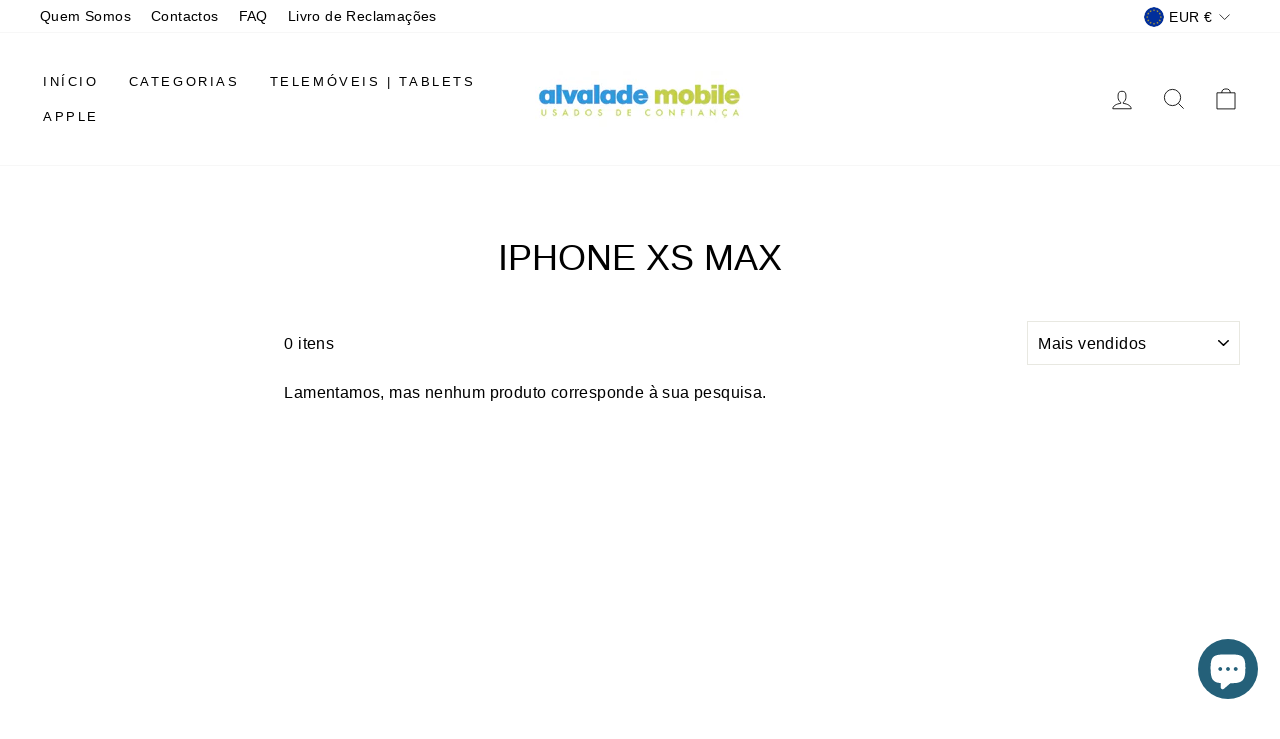

--- FILE ---
content_type: text/css
request_url: https://alvalademobile.pt/cdn/shop/t/6/assets/custom.css?v=43789079771909222761708182587
body_size: -687
content:
#dummy-chat-button-iframe {
  width: 70px !important;
}

.cc-revoke.cc-bottom {
  display: none !important;
}